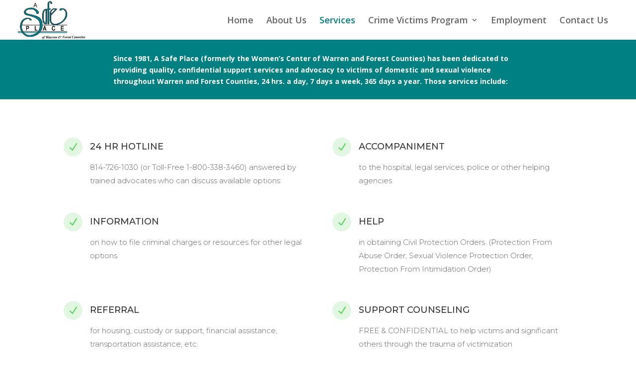

--- FILE ---
content_type: text/css
request_url: https://asafeplacewarren.org/wp-content/et-cache/105/et-core-unified-105-17684177315966.min.css
body_size: 16291
content:
.container,.et_pb_row,.et_pb_slider .et_pb_container,.et_pb_fullwidth_section .et_pb_title_container,.et_pb_fullwidth_section .et_pb_title_featured_container,.et_pb_fullwidth_header:not(.et_pb_fullscreen) .et_pb_fullwidth_header_container{max-width:1200px}.et_boxed_layout #page-container,.et_boxed_layout.et_non_fixed_nav.et_transparent_nav #page-container #top-header,.et_boxed_layout.et_non_fixed_nav.et_transparent_nav #page-container #main-header,.et_fixed_nav.et_boxed_layout #page-container #top-header,.et_fixed_nav.et_boxed_layout #page-container #main-header,.et_boxed_layout #page-container .container,.et_boxed_layout #page-container .et_pb_row{max-width:1360px}#top-menu li a{font-size:18px}body.et_vertical_nav .container.et_search_form_container .et-search-form input{font-size:18px!important}#top-menu li.current-menu-ancestor>a,#top-menu li.current-menu-item>a,#top-menu li.current_page_item>a,.et_color_scheme_red #top-menu li.current-menu-ancestor>a,.et_color_scheme_red #top-menu li.current-menu-item>a,.et_color_scheme_red #top-menu li.current_page_item>a,.et_color_scheme_pink #top-menu li.current-menu-ancestor>a,.et_color_scheme_pink #top-menu li.current-menu-item>a,.et_color_scheme_pink #top-menu li.current_page_item>a,.et_color_scheme_orange #top-menu li.current-menu-ancestor>a,.et_color_scheme_orange #top-menu li.current-menu-item>a,.et_color_scheme_orange #top-menu li.current_page_item>a,.et_color_scheme_green #top-menu li.current-menu-ancestor>a,.et_color_scheme_green #top-menu li.current-menu-item>a,.et_color_scheme_green #top-menu li.current_page_item>a{color:#008080}#footer-widgets .footer-widget a,#footer-widgets .footer-widget li a,#footer-widgets .footer-widget li a:hover{color:#ffffff}.footer-widget{color:#ffffff}.bottom-nav,.bottom-nav a,.bottom-nav li.current-menu-item a{color:#ffffff}#et-footer-nav .bottom-nav li.current-menu-item a{color:#ffffff}#footer-info,#footer-info a{color:#ffffff}#footer-bottom .et-social-icon a{font-size:25px}#footer-bottom .et-social-icon a{color:#077fff}.et_slide_in_menu_container,.et_slide_in_menu_container .et-search-field{letter-spacing:px}.et_slide_in_menu_container .et-search-field::-moz-placeholder{letter-spacing:px}.et_slide_in_menu_container .et-search-field::-webkit-input-placeholder{letter-spacing:px}.et_slide_in_menu_container .et-search-field:-ms-input-placeholder{letter-spacing:px}@media only screen and (min-width:981px){#logo{max-height:100%}.et_pb_svg_logo #logo{height:100%}.et-fixed-header #top-menu li.current-menu-ancestor>a,.et-fixed-header #top-menu li.current-menu-item>a,.et-fixed-header #top-menu li.current_page_item>a{color:#008080!important}}@media only screen and (min-width:1500px){.et_pb_row{padding:30px 0}.et_pb_section{padding:60px 0}.single.et_pb_pagebuilder_layout.et_full_width_page .et_post_meta_wrapper{padding-top:90px}.et_pb_fullwidth_section{padding:0}}#footer-info{width:100%;margin:0 auto;text-align:center!important}@media only screen and (max-width:1024px){.et_pb_section_1 .et_pb_row_1 .et_pb_column_1 .et_pb_text_inner h2{font-size:28px}.et_pb_section_0 .et_pb_p_0{margin-right:0px!important}.page-id-44 .et_pb_section_0 .et_pb_column_1{padding-left:50px}.et_pb_section_0 .et_pb_text_3{width:800px}}@media only screen and (max-width:768px){.et_pb_section_0 .et_pb_text_3{width:100%}}@media only screen and (max-width:480px){.et_pb_section_1 .et_pb_row_1 .et_pb_column_1 .et_pb_text_inner h2{font-size:20px}}.et_pb_section_0.et_pb_section{padding-top:0px;padding-bottom:0px;margin-top:0px;margin-bottom:0px;background-color:#008080!important}.et_pb_text_0 h2{font-family:'Montserrat',Helvetica,Arial,Lucida,sans-serif;font-weight:600;font-size:40px;color:#ffffff!important;text-align:center}.et_pb_text_1 h2{font-family:'Montserrat',Helvetica,Arial,Lucida,sans-serif;font-weight:600;font-size:40px;color:#ffffff!important;text-align:center}.et_pb_text_0{padding-top:0px!important;padding-right:100px!important;padding-bottom:0px!important;padding-left:100px!important;margin-top:0px!important;margin-bottom:0px!important}.et_pb_blurb_0.et_pb_blurb .et_pb_module_header,.et_pb_blurb_0.et_pb_blurb .et_pb_module_header a{font-family:'Montserrat',Helvetica,Arial,Lucida,sans-serif;line-height:2em}.et_pb_blurb_1.et_pb_blurb .et_pb_module_header,.et_pb_blurb_1.et_pb_blurb .et_pb_module_header a{font-family:'Montserrat',Helvetica,Arial,Lucida,sans-serif;line-height:2em}.et_pb_blurb_2.et_pb_blurb .et_pb_module_header,.et_pb_blurb_2.et_pb_blurb .et_pb_module_header a{font-family:'Montserrat',Helvetica,Arial,Lucida,sans-serif;line-height:2em}.et_pb_blurb_3.et_pb_blurb .et_pb_module_header,.et_pb_blurb_3.et_pb_blurb .et_pb_module_header a{font-family:'Montserrat',Helvetica,Arial,Lucida,sans-serif;line-height:2em}.et_pb_blurb_4.et_pb_blurb .et_pb_module_header,.et_pb_blurb_4.et_pb_blurb .et_pb_module_header a{font-family:'Montserrat',Helvetica,Arial,Lucida,sans-serif;line-height:2em}.et_pb_blurb_5.et_pb_blurb .et_pb_module_header,.et_pb_blurb_5.et_pb_blurb .et_pb_module_header a{font-family:'Montserrat',Helvetica,Arial,Lucida,sans-serif;line-height:2em}.et_pb_blurb_6.et_pb_blurb .et_pb_module_header,.et_pb_blurb_6.et_pb_blurb .et_pb_module_header a{font-family:'Montserrat',Helvetica,Arial,Lucida,sans-serif;line-height:2em}.et_pb_blurb_7.et_pb_blurb .et_pb_module_header,.et_pb_blurb_7.et_pb_blurb .et_pb_module_header a{font-family:'Montserrat',Helvetica,Arial,Lucida,sans-serif;line-height:2em}.et_pb_blurb_0.et_pb_blurb p{line-height:1.8em}.et_pb_blurb_1.et_pb_blurb p{line-height:1.8em}.et_pb_blurb_2.et_pb_blurb p{line-height:1.8em}.et_pb_blurb_3.et_pb_blurb p{line-height:1.8em}.et_pb_blurb_4.et_pb_blurb p{line-height:1.8em}.et_pb_blurb_5.et_pb_blurb p{line-height:1.8em}.et_pb_blurb_6.et_pb_blurb p{line-height:1.8em}.et_pb_blurb_7.et_pb_blurb p{line-height:1.8em}.et_pb_blurb_0.et_pb_blurb{font-family:'Montserrat',Helvetica,Arial,Lucida,sans-serif;font-weight:300;font-size:15px;line-height:1.8em}.et_pb_blurb_1.et_pb_blurb{font-family:'Montserrat',Helvetica,Arial,Lucida,sans-serif;font-weight:300;font-size:15px;line-height:1.8em}.et_pb_blurb_2.et_pb_blurb{font-family:'Montserrat',Helvetica,Arial,Lucida,sans-serif;font-weight:300;font-size:15px;line-height:1.8em}.et_pb_blurb_3.et_pb_blurb{font-family:'Montserrat',Helvetica,Arial,Lucida,sans-serif;font-weight:300;font-size:15px;line-height:1.8em}.et_pb_blurb_4.et_pb_blurb{font-family:'Montserrat',Helvetica,Arial,Lucida,sans-serif;font-weight:300;font-size:15px;line-height:1.8em}.et_pb_blurb_5.et_pb_blurb{font-family:'Montserrat',Helvetica,Arial,Lucida,sans-serif;font-weight:300;font-size:15px;line-height:1.8em}.et_pb_blurb_6.et_pb_blurb{font-family:'Montserrat',Helvetica,Arial,Lucida,sans-serif;font-weight:300;font-size:15px;line-height:1.8em}.et_pb_blurb_7.et_pb_blurb{font-family:'Montserrat',Helvetica,Arial,Lucida,sans-serif;font-weight:300;font-size:15px;line-height:1.8em}.et_pb_blurb_0 .et-pb-icon{font-size:22px;color:#48d14c;background-color:#e1f7e1}.et_pb_blurb_1 .et-pb-icon{font-size:22px;color:#48d14c;background-color:#e1f7e1}.et_pb_blurb_2 .et-pb-icon{font-size:22px;color:#48d14c;background-color:#e1f7e1}.et_pb_blurb_3 .et-pb-icon{font-size:22px;color:#48d14c;background-color:#e1f7e1}.et_pb_blurb_4 .et-pb-icon{font-size:22px;color:#48d14c;background-color:#e1f7e1}.et_pb_blurb_5 .et-pb-icon{font-size:22px;color:#48d14c;background-color:#e1f7e1}.et_pb_blurb_6 .et-pb-icon{font-size:22px;color:#48d14c;background-color:#e1f7e1}.et_pb_blurb_7 .et-pb-icon{font-size:22px;color:#48d14c;background-color:#e1f7e1}.et_pb_blurb_0 .et_pb_blurb_content{max-width:1100px}.et_pb_blurb_1 .et_pb_blurb_content{max-width:1100px}.et_pb_blurb_2 .et_pb_blurb_content{max-width:1100px}.et_pb_blurb_3 .et_pb_blurb_content{max-width:1100px}.et_pb_blurb_4 .et_pb_blurb_content{max-width:1100px}.et_pb_blurb_5 .et_pb_blurb_content{max-width:1100px}.et_pb_blurb_6 .et_pb_blurb_content{max-width:1100px}.et_pb_blurb_7 .et_pb_blurb_content{max-width:1100px}.et_pb_section_2.et_pb_section{background-color:#008080!important}.et_pb_text_1{padding-right:100px!important;padding-left:100px!important}.et_pb_section_3.et_pb_section{padding-right:0px;padding-left:0px}.et_pb_accordion_0.et_pb_accordion h5.et_pb_toggle_title,.et_pb_accordion_0.et_pb_accordion h1.et_pb_toggle_title,.et_pb_accordion_0.et_pb_accordion h2.et_pb_toggle_title,.et_pb_accordion_0.et_pb_accordion h3.et_pb_toggle_title,.et_pb_accordion_0.et_pb_accordion h4.et_pb_toggle_title,.et_pb_accordion_0.et_pb_accordion h6.et_pb_toggle_title{font-family:'Montserrat',Helvetica,Arial,Lucida,sans-serif;font-weight:300;font-size:20px;line-height:1.6em}.et_pb_accordion_0.et_pb_accordion .et_pb_toggle_content p{line-height:2em}.et_pb_accordion_0.et_pb_accordion .et_pb_toggle_content{font-family:'Montserrat',Helvetica,Arial,Lucida,sans-serif;font-weight:300;font-size:16px;line-height:2em}.et_pb_accordion_0.et_pb_accordion .et_pb_accordion_item{border-radius:10px 10px 10px 10px;overflow:hidden;border-width:0px}.et_pb_accordion_0 .et_pb_toggle_open{background-color:rgba(0,0,0,0.03)}.et_pb_accordion_0 .et_pb_toggle_close{background-color:rgba(0,0,0,0.03)}.et_pb_accordion_0 .et_pb_toggle_title:before{color:#2f8cff}.et_pb_section_4.et_pb_section{padding-top:120px;padding-bottom:120px;background-color:#6a0dad!important}.et_pb_section_4.section_has_divider.et_pb_bottom_divider .et_pb_bottom_inside_divider{background-image:url([data-uri]);background-size:cover;background-position:center top;bottom:0;height:600px;z-index:1;transform:rotateX(180deg)}.et_pb_image_0{text-align:center}.et_pb_image_0 .et_pb_image_wrap img{width:auto}.et_pb_text_2{font-family:'Montserrat',Helvetica,Arial,Lucida,sans-serif;margin-bottom:0px!important}.et_pb_text_2 h2{font-family:'Montserrat',Helvetica,Arial,Lucida,sans-serif;font-weight:300;font-size:50px;line-height:1.4em;text-align:center}.et_pb_text_3.et_pb_text{color:#ffffff!important}.et_pb_text_3{font-family:'Montserrat',Helvetica,Arial,Lucida,sans-serif;text-transform:uppercase;font-size:16px;padding-top:10px!important}.et_pb_row_8.et_pb_row{padding-top:0px!important;padding-top:0px}.et_pb_blurb_8.et_pb_blurb .et_pb_module_header,.et_pb_blurb_8.et_pb_blurb .et_pb_module_header a{font-family:'Montserrat',Helvetica,Arial,Lucida,sans-serif;font-size:20px;color:#ffffff!important;line-height:1.7em}.et_pb_blurb_9.et_pb_blurb .et_pb_module_header,.et_pb_blurb_9.et_pb_blurb .et_pb_module_header a{font-family:'Montserrat',Helvetica,Arial,Lucida,sans-serif;font-size:20px;color:#ffffff!important;line-height:1.7em}.et_pb_blurb_10.et_pb_blurb .et_pb_module_header,.et_pb_blurb_10.et_pb_blurb .et_pb_module_header a{font-family:'Montserrat',Helvetica,Arial,Lucida,sans-serif;font-size:20px;color:#ffffff!important;line-height:1.7em}.et_pb_blurb_8 .et-pb-icon{font-size:16px;color:#2f8cff;background-color:#ffffff}.et_pb_blurb_9 .et-pb-icon{font-size:16px;color:#2f8cff;background-color:#ffffff}.et_pb_blurb_10 .et-pb-icon{font-size:16px;color:#2f8cff;background-color:#ffffff}body #page-container .et_pb_section .et_pb_button_0{color:#48d14c!important;border-width:14px!important;border-color:#ffffff;border-radius:37px;font-size:14px;font-family:'Montserrat',Helvetica,Arial,Lucida,sans-serif!important;font-weight:500!important;background-color:#ffffff}body #page-container .et_pb_section .et_pb_button_0:after{font-size:1.6em}body.et_button_custom_icon #page-container .et_pb_button_0:after{font-size:14px}.et_pb_button_0,.et_pb_button_0:after{transition:all 300ms ease 0ms}@media only screen and (max-width:980px){.et_pb_row_0.et_pb_row{padding-top:0px!important;padding-bottom:0px!important;padding-top:0px!important;padding-bottom:0px!important}.et_pb_row_5.et_pb_row{padding-top:0px!important;padding-bottom:0px!important;padding-top:0px!important;padding-bottom:0px!important}.et_pb_text_0 h2{font-size:30px}.et_pb_text_1 h2{font-size:30px}.et_pb_section_1.et_pb_section{padding-bottom:0px}.et_pb_row_3.et_pb_row{padding-bottom:0px!important;padding-bottom:0px!important}.et_pb_row_4.et_pb_row{padding-bottom:0px!important;padding-bottom:0px!important}.et_pb_section_4.et_pb_section{padding-top:50px;padding-bottom:50px}.et_pb_text_2 h2{font-size:30px;line-height:1.4em}body #page-container .et_pb_section .et_pb_button_0:after{display:inline-block;opacity:0}body #page-container .et_pb_section .et_pb_button_0:hover:after{opacity:1}}@media only screen and (max-width:767px){.et_pb_text_0 h2{font-size:20px}.et_pb_text_1 h2{font-size:20px}.et_pb_blurb_0.et_pb_blurb .et_pb_module_header,.et_pb_blurb_0.et_pb_blurb .et_pb_module_header a{font-size:16px}.et_pb_blurb_1.et_pb_blurb .et_pb_module_header,.et_pb_blurb_1.et_pb_blurb .et_pb_module_header a{font-size:16px}.et_pb_blurb_2.et_pb_blurb .et_pb_module_header,.et_pb_blurb_2.et_pb_blurb .et_pb_module_header a{font-size:16px}.et_pb_blurb_3.et_pb_blurb .et_pb_module_header,.et_pb_blurb_3.et_pb_blurb .et_pb_module_header a{font-size:16px}.et_pb_blurb_4.et_pb_blurb .et_pb_module_header,.et_pb_blurb_4.et_pb_blurb .et_pb_module_header a{font-size:16px}.et_pb_blurb_5.et_pb_blurb .et_pb_module_header,.et_pb_blurb_5.et_pb_blurb .et_pb_module_header a{font-size:16px}.et_pb_blurb_6.et_pb_blurb .et_pb_module_header,.et_pb_blurb_6.et_pb_blurb .et_pb_module_header a{font-size:16px}.et_pb_blurb_7.et_pb_blurb .et_pb_module_header,.et_pb_blurb_7.et_pb_blurb .et_pb_module_header a{font-size:16px}.et_pb_text_2 h2{font-size:18px}.et_pb_row_8.et_pb_row{padding-bottom:0px!important;padding-bottom:0px!important}body #page-container .et_pb_section .et_pb_button_0:after{display:inline-block;opacity:0}body #page-container .et_pb_section .et_pb_button_0:hover:after{opacity:1}}